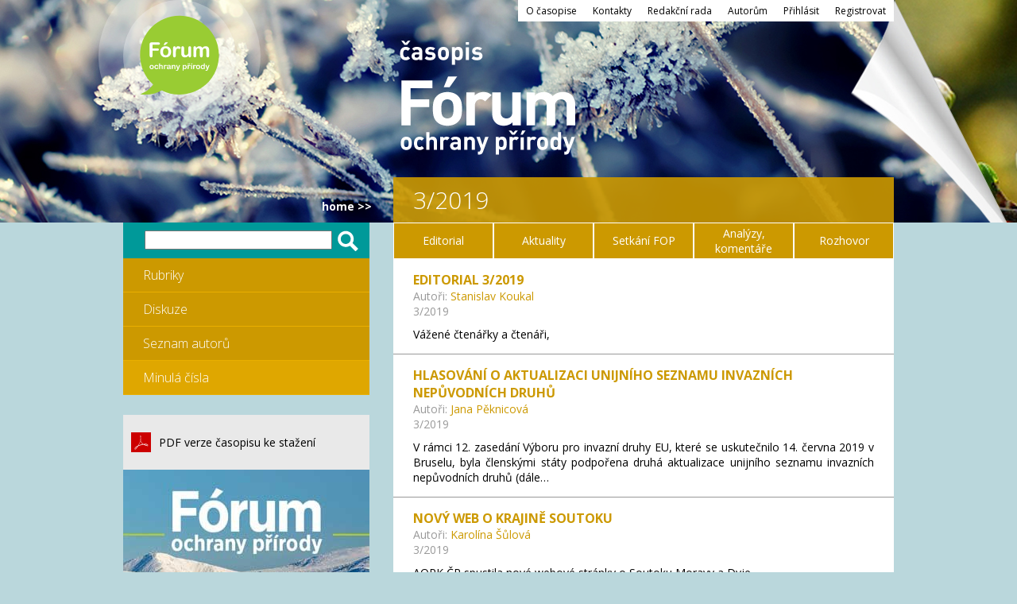

--- FILE ---
content_type: text/html; charset=utf-8
request_url: https://casopis.forumochranyprirody.cz/magazin/archiv/20/
body_size: 5808
content:
<!DOCTYPE html>
<html lang="cs">
<head>
    <title>Časopis | Fórum ochrany přírody</title>

    <!-- Meta information //--> 
    <meta charset="UTF-8">
    
    <meta name="Author" content="xxx">

    <script type="text/javascript" src="/js/jquery-1.11.0.min.js"></script>
<script type="text/javascript" src="/webtemp/jsloader-afcfcee8aff7.js?1560328795"></script>
    <script src='/js/tinymce/tinymce.min.js'></script>
    <script type="text/javascript" src="/js/miro.js"></script>
<link rel="stylesheet" type="text/css" href="/webtemp/cssloader-75e264b164aa.css?1699518592">

    <!-- Other //-->
    <link rel="icon" href="/favicon.png" type="image/png">
    <script>
      (function(i,s,o,g,r,a,m){i['GoogleAnalyticsObject']=r;i[r]=i[r]||function(){
      (i[r].q=i[r].q||[]).push(arguments)},i[r].l=1*new Date();a=s.createElement(o),
      m=s.getElementsByTagName(o)[0];a.async=1;a.src=g;m.parentNode.insertBefore(a,m)
      })(window,document,'script','//www.google-analytics.com/analytics.js','ga');

      ga('create', 'UA-42211647-2', 'auto');
      ga('send', 'pageview');
    </script>


</head>
<body class="magazine">
    <header id="page-header">
      <div class="wrap">
        <div id="logo"><a href="http://forumochranyprirody.cz"></a></div>
        <nav id="main-navigation">
          <ul>
              <li><a href="/magazin/staticke-stranky/o-casopise">O časopise</a></li>
              <li><a href="/magazin/staticke-stranky/kontakty">Kontakty</a></li>
              <li><a href="/magazin/staticke-stranky/redakcni-rada">Redakční rada</a></li>
              <li><a href="/magazin/staticke-stranky/autorum">Autorům</a></li>
              <li><a class="pointer log-me">Přihlásit</a></li>
              <li><a class="pointer register-me">Registrovat</a></li>
              <div id="log-me"><form action="/magazin/archiv/20/?do=loginForm-form-submit" method="post" id="frm-loginForm-form">    <div class="form-group">
        <input type="text" name="email" placeholder="Email" id="frm-loginForm-form-email" required data-nette-rules='[{"op":":filled","msg":"Prosím vložte email."},{"op":":email","msg":"Zadejte e-mail ve správném formátu."}]' value="">
    </div>
    <div class="form-group">
        <input type="password" name="password" placeholder="Heslo" id="frm-loginForm-form-password" required data-nette-rules='[{"op":":filled","msg":"Prosím vložte heslo."}]'>
    </div>
    <input type="submit" name="login" id="frm-loginForm-form-login" value="Přihlásit">
<div><input type="hidden" name="redirect" id="frm-loginForm-form-redirect" value=""></div>
</form>
</div>
              <div id="register-me"><form action="/magazin/archiv/20/?do=registerForm-form-submit" method="post" id="frm-registerForm-form">

<table>
<tr class="required">
	<th><label class="required" for="frm-registerForm-form-first_name">Jméno:</label></th>

	<td><input type="text" name="first_name" class="text" id="frm-registerForm-form-first_name" required data-nette-rules='[{"op":":filled","msg":"Prosím zadejte jméno."}]' value=""></td>
</tr>

<tr class="required">
	<th><label class="required" for="frm-registerForm-form-last_name">Příjmení:</label></th>

	<td><input type="text" name="last_name" class="text" id="frm-registerForm-form-last_name" required data-nette-rules='[{"op":":filled","msg":"Prosím zadejte příjmení."}]' value=""></td>
</tr>

<tr class="required">
	<th><label class="required" for="frm-registerForm-form-email">Email:</label></th>

	<td><input type="text" name="email" class="text" id="frm-registerForm-form-email" required data-nette-rules='[{"op":":filled","msg":"Prosím vložte email."},{"op":":email","msg":"Zadejte e-mail ve správném formátu."}]' value=""></td>
</tr>

<tr class="required">
	<th><label class="required" for="frm-registerForm-form-password">Heslo:</label></th>

	<td><input type="password" name="password" class="text" id="frm-registerForm-form-password" required data-nette-rules='[{"op":":filled","msg":"Prosím vložte heslo."}]'></td>
</tr>

<tr>
	<th></th>

	<td><input type="submit" name="register" class="button" id="frm-registerForm-form-register" value="Registrovat"></td>
</tr>
</table>

</form>
</div>
          </ul>
        </nav>
      </div>
    </header>
    <div id="content">
      <div class="wrap">
        <section class="left">
          <nav id="sub-navigation">
            <ul>
              <li id="search" class="blue"><a>
<form action="/magazin/archiv/20/?do=searchForm-form-submit" method="post" id="frm-searchForm-form">    Hledat<br>
    <input type="text" name="phrase" id="frm-searchForm-form-phrase" required data-nette-rules='[{"op":":filled","msg":"Prosím zadejte hledaný výraz."}]' value="">
    <input type="hidden" name="tags" id="frm-searchForm-form-tags" value="">
    <input type="submit" name="send" id="frm-searchForm-form-send" value="Hledat">
<div><!--[if IE]><input type=IEbug disabled style="display:none"><![endif]--></div>
</form>
</a></li>
              <div id="hledat-checkboxes">
                <ul></ul>  
              </div> 
    <a href="/" id="magazine-home" title="Magazín Forum ochrany přírody">HOME &gt;&gt;</a>
    <ul>
        <li class="magazine">
            <span><a id="magazine-sections-dropdown" title="Rubriky">Rubriky</a></span>
        </li>
    <div id="magazine-subs">
        <li class="magazine-sub">
            <span><a href="/magazin/editorial" title="Editorial">Editorial</a></span>
        </li>
        <li class="magazine-sub">
            <span><a href="/cs/aktuality" title="Aktuality">Aktuality</a></span>
        </li>
        <li class="magazine-sub">
            <span><a href="/cs/setkani-fop" title="Setkání FOP">Setkání FOP</a></span>
        </li>
        <li class="magazine-sub">
            <span><a href="/" title="Analýzy, komentáře">Analýzy, komentáře</a></span>
        </li>
        <li class="magazine-sub">
            <span><a href="/magazin/rozhovor" title="Rozhovor">Rozhovor</a></span>
        </li>
    </div>
        <li class="magazine">
            <span><a href="/magazin/diskuze" title="Diskuze">Diskuze</a></span>
        </li>
        <li class="magazine">
            <span><a href="/magazin/autori" title="Seznam autorů">Seznam autorů</a></span>
        </li>
        <li class="magazine active">
            <span><a href="/magazin/archiv/" title="Minulá čísla">Minulá čísla</a></span>
        </li>
    </ul>            </ul>
          </nav> 
          <div class="pdf-magazine-download">
            <a onclick="ga('send','event','downloads &quot;uploaded\/magazine\/pdf\/3-2025.pdf&quot;','/&quot;uploaded\/magazine\/pdf\/3-2025.pdf&quot;')" href="/uploaded/magazine/pdf/3-2025.pdf" href="/uploaded/magazine/pdf/3-2025.pdf" target="_blank"><div class="text">PDF verze časopisu ke stažení</div>
              <img src="/img/content/magazine/3_2025.jpg">
              <p>Pohled na Sněžku a Modrý a Obří důl z jihu. Foto Kamila Antošová/Správa KRNAP</p>
            </a>
          </div>
        </section>

        <section class="right">
          <h1 class="main-header">3/2019</h1>
          <ul class="magazine-archiv-filter">
              <li><a href="/magazin/archiv/20/editorial" title="Editorial">Editorial</a></li>
              <li><a href="/magazin/archiv/20/aktuality" title="Aktuality">Aktuality</a></li>
              <li><a href="/magazin/archiv/20/setkani-fop" title="Setkání FOP">Setkání FOP</a></li>
              <li><a href="/magazin/archiv/20/analyzy-komentare" title="Analýzy, komentáře">Analýzy, komentáře</a></li>
              <li><a href="/magazin/archiv/20/rozhovor" title="Rozhovor">Rozhovor</a></li>
          </ul>
          <div class="clear"></div>
            <!-- SEZNAM ČLÁNKŮ //-->
            <div class="article-list">
              <div class="article">
                <a href="/magazin/editorial/editorial-3-2019">
                  <h2 class="article-name">Editorial 3/2019</h2>
                  <span class="autor capital"><span></span></span>
                  
                  <div class="autor">
                  Autoři: <span>
                    Stanislav Koukal
                  </span></div>
                  <div class="article-date">3/2019</div>
                  <div class="article-perex">Vážené čtenářky a čtenáři,</div>
                </a>
              </div>
              <div class="article">
                <a href="/magazin/aktuality/hlasovani-o-aktualizaci-unijniho-seznamu-invaznich-nepuvodnich-druhu">
                  <h2 class="article-name">Hlasování o aktualizaci unijního seznamu invazních nepůvodních druhů</h2>
                  <span class="autor capital"><span></span></span>
                  
                  <div class="autor">
                  Autoři: <span>
                    Jana Pěknicová
                  </span></div>
                  <div class="article-date">3/2019</div>
                  <div class="article-perex">V rámci 12. zasedání Výboru pro invazní druhy EU, které se uskutečnilo 14. června 2019 v Bruselu, byla členskými státy podpořena druhá aktualizace unijního seznamu invazních nepůvodních druhů (dále…</div>
                </a>
              </div>
              <div class="article">
                <a href="/magazin/aktuality/novy-web-o-krajine-soutoku">
                  <h2 class="article-name">Nový web o krajině Soutoku</h2>
                  <span class="autor capital"><span></span></span>
                  
                  <div class="autor">
                  Autoři: <span>
                    Karolína Šůlová
                  </span></div>
                  <div class="article-date">3/2019</div>
                  <div class="article-perex">AOPK ČR spustila nové webové stránky o Soutoku Moravy a Dyje.</div>
                </a>
              </div>
              <div class="article">
                <a href="/magazin/aktuality/poselstvi-z-prahy-ten-years-after">
                  <h2 class="article-name">Poselství z Prahy... Ten Years After...</h2>
                  <span class="autor capital"><span></span></span>
                  
                  <div class="autor">
                  Autoři: <span>
                    Tomáš Rothröckl
                  </span></div>
                  <div class="article-date">3/2019</div>
                  <div class="article-perex">Před pár dny tomu bylo právě 10 let, kdy se konala v Praze významná celoevropská akce věnovaná ochraně přírody - Konference o divočině a rozsáhlých územích přírodních stanovišť. </div>
                </a>
              </div>
              <div class="article">
                <a href="/magazin/aktuality/pozvanka-na-vystavu-nasi-prirodou-kresby-petra-nesvadby">
                  <h2 class="article-name">Pozvánka na výstavu Naší přírodou - kresby Petra Nesvadby</h2>
                  <span class="autor capital"><span></span></span>
                  
                  <div class="autor">
                  Autoři: <span>
                    Tomáš Rothröckl
                  </span></div>
                  <div class="article-date">3/2019</div>
                  <div class="article-perex">Státní zámek Vranov nad Dyjí, 21. 6. - 1. 9. 2019
Pořádají: Správa Národního parku Podyjí a Národní památkový ústav</div>
                </a>
              </div>
              <div class="article">
                <a href="/magazin/setkani-fop/deklarace-ze-setkani-fop-v-lanzhote-13-14-4-2019">
                  <h2 class="article-name">Deklarace ze setkání FOP v Lanžhotě 13.–14. 4. 2019</h2>
                  <span class="autor capital"><span></span></span>
                  
                  <div class="autor">
                  Autoři: <span>
                    kolektiv autorů
                  </span></div>
                  <div class="article-date">3/2019</div>
                  <div class="article-perex">Fórum ochrany přírody na základě setkání v Lanžhotě v dubnu 2019 vyzývá Ministerstvo životního prostředí, Ministerstvo zemědělství a Lesy České republiky k řešení dlouhodobě neudržitelné situace v…</div>
                </a>
              </div>
              <div class="article">
                <a href="/magazin/analyzy-komentare/historie-snah-o-uzemni-ochranu-oblasti-na-soutoku-moravy-a-dyje">
                  <h2 class="article-name">Historie snah o územní  ochranu oblasti na soutoku Moravy a Dyje</h2>
                  <span class="autor capital"><span></span></span>
                  
                  <div class="autor">
                  Autoři: <span>
                    David Horal, Vladan Riedl
                  </span></div>
                  <div class="article-date">3/2019</div>
                  <div class="article-perex">Z pohledu ochrany přírody patří celé území soutoku Moravy a Dyje, obvykle označované zkráceně jako „Soutok“, k nejvýznamnějším územím v rámci celé České republiky. Lokalita Soutoku je jedinečná i v…</div>
                </a>
              </div>
              <div class="article">
                <a href="/magazin/analyzy-komentare/ochrana-lesa-v-dyjsko-moravske-nive-z-pohledu-lesniho-hospodare">
                  <h2 class="article-name">Ochrana lesa v Dyjsko-moravské nivě z pohledu  lesního hospodáře</h2>
                  <span class="autor capital"><span></span></span>
                  
                  <div class="autor">
                  Autoři: <span>
                    Jan Dovrtěl
                  </span></div>
                  <div class="article-date">3/2019</div>
                  <div class="article-perex">Rozsáhlá oblast lužních lesů na Břeclavsku byla od časů lichtenštejnské a ditrichštejnské správy územím, ve kterém o lese rozhodoval lesník. Znalost přírodních procesů v lese, zkušenosti s pěstováním…</div>
                </a>
              </div>
              <div class="article">
                <a href="/magazin/analyzy-komentare/stastny-zivot-na-potapejici-se-lodi">
                  <h2 class="article-name">Šťastný život na potápějící se lodi</h2>
                  <span class="autor capital"><span></span></span>
                  
                  <div class="autor">
                  Autoři: <span>
                    Pavel Šebek, Jan Miklín, David Hauck, Lukáš Čížek
                  </span></div>
                  <div class="article-date">3/2019</div>
                  <div class="article-perex">Staré stromy jsou klíčové prvky pro biodiverzitu (Lindemayer et al. 2014), neboť kromě běžných organismů vázaných na stromy či les hostí i řadu vzácných specialistů.</div>
                </a>
              </div>
              <div class="article">
                <a href="/magazin/analyzy-komentare/ctyri-podoby-povodnovani-na-soutoku-morava-a-dyje">
                  <h2 class="article-name">Čtyři podoby povodňování na soutoku Morava a Dyje</h2>
                  <span class="autor capital"><span></span></span>
                  
                  <div class="autor">
                  Autoři: <span>
                    David Veselý
                  </span></div>
                  <div class="article-date">3/2019</div>
                  <div class="article-perex">Lužní les na soutoku Moravy a Dyje byl vždy závislý na pravidelných povodních. Stejně jako řeka Nil umožnila vznik starobylé egyptské civilizace, přinášely také řeky Dyje a Morava s každoroční jarní…</div>
                </a>
              </div>
              <div class="article">
                <a href="/magazin/analyzy-komentare/ochrana-soutoku-mezinarodni-ostuda">
                  <h2 class="article-name">Ochrana Soutoku  – mezinárodní ostuda</h2>
                  <span class="autor capital"><span></span></span>
                  
                  <div class="autor">
                  Autoři: <span>
                    Mojmír Vlašín
                  </span></div>
                  <div class="article-date">3/2019</div>
                  <div class="article-perex">Český ramsarský výbor, jehož jsem dlouholetým členem, přijal v květnu 2019 na svém řádném zasedání toto stanovisko: „Český ramsarský výbor plně podporuje bezodkladné vyhlášení navržených maloplošných…</div>
                </a>
              </div>
              <div class="article">
                <a href="/magazin/analyzy-komentare/reakce-spravy-np-podyji-na-text-lukase-cizka-a-jana-miklina">
                  <h2 class="article-name">Reakce Správy NP Podyjí na text Lukáše Čížka a Jana Miklína</h2>
                  <span class="autor capital"><span></span></span>
                  
                  <div class="autor">
                  Autoři: <span>
                    Lenka Reiterová
                  </span></div>
                  <div class="article-date">3/2019</div>
                  <div class="article-perex">Máme za to, že věcných diskusí i demagogie kolem zonace Národního parku Podyjí již bylo v médiích dosti. Nicméně článek Lukáše Čížka a Jana Miklína v posledním čísle FOP obsahoval tolik nepodložených…</div>
                </a>
              </div>
              <div class="article">
                <a href="/magazin/analyzy-komentare/komentar-k-clanku-nova-zonace-a-stare-bolesti-np-podyji-v-cislech-a-souvislostech">
                  <h2 class="article-name">Komentář k článku „Nová zonace a staré bolesti  NP Podyjí v číslech a souvislostech“</h2>
                  <span class="autor capital"><span></span></span>
                  
                  <div class="autor">
                  Autoři: <span>
                    Vladimír Dolejský
                  </span></div>
                  <div class="article-date">3/2019</div>
                  <div class="article-perex">Nová zonace pro NP Podyjí byla primárně vytvářena na základě aktuálního stavu ekosystémů a dle mého názoru v zásadě nebrání opatřením uváděným Lukášem Čížkem v dotčeného článku. Úbytek druhů na území…</div>
                </a>
              </div>
              <div class="article">
                <a href="/magazin/analyzy-komentare/problem-neni-v-np-podyji-ale-v-krajine-jako-takove">
                  <h2 class="article-name">Problém není v NP Podyjí, ale  v krajině jako takové</h2>
                  <span class="autor capital"><span></span></span>
                  
                  <div class="autor">
                  Autoři: <span>
                    Jakub Hruška
                  </span></div>
                  <div class="article-date">3/2019</div>
                  <div class="article-perex">Přečetl jsem si několikátou verzi stížností kolegů Lukáše Čížka a Jana Miklína na úbytek biodiverzity v NP Podyjí, tentokrát s názvem „Nová zonace a staré bolesti NP Podyjí v číslech a souvislostech“…</div>
                </a>
              </div>
              <div class="article">
                <a href="/magazin/rozhovor/soutok-ze-dvou-pohledu">
                  <h2 class="article-name">Soutok ze dvou pohledů</h2>
                  <span class="autor capital">rozhovor s <span>Tomášem Vrškou a Liborem Jankovským</span></span>
                  
                  <div class="autor">
                  Autoři: <span>
                    Simona Poláková
                  </span></div>
                  <div class="article-date">3/2019</div>
                  <div class="article-perex">doc. Ing. Tomáš Vrška, Dr. pracuje jako ředitel Školního lesního podniku Masarykův les Křtiny. Zabývá se aplikacemi poznatků z výzkumu přirozených lesů do postupů nepasečného lesnického hospodaření a…</div>
                </a>
              </div>
            </div>
          
          <iframe
    style="width:580px; height:300px; overflow: hidden; border-style:none; margin-top: 10px "
    src="https://www.darujme.cz/dar/widgets/widget.php?widget=980">
</iframe>
        </section>
                    
      </div>
    </div>    <footer>
      <div class="footer-border"></div>
      <div class="wrap">

<div class="custom">
	<div class="ikony"><b>Vydává&nbsp;Fórum ochrany přírody z.s.&nbsp;ve spolupráci&nbsp;s Katedrou ekologie&nbsp;a Ústavem pro životního prostředí Přírodovědecké fakulty Univerzity Karlovy a Centrem pro teoretická studia Univerzity Karlovy&nbsp;za podpory&nbsp;WWF Česko.</b></div>
  
        <div style="clear: both"></div>

  <div class="ikony">
  <img src="https://www.forumochranyprirody.cz/images/katedra_ekologie_PřF_UK_logo_elipsa.jpg" alt="katedra ekologie PřF UK logo elipsa" width="150" height="106">
  <img src="https://www.forumochranyprirody.cz/images/CTS_logo_textCZ_x_black-1.jpg" alt="CTS logo textCZ x black 1" width="150" height="30">
  <img src="https://www.forumochranyprirody.cz/images/IES_black.png" alt="IES black" width="250" height="44">
  <img src="https://www.forumochranyprirody.cz/images/wwf.jpg" alt="wwf" width="75">
  </div>


        <div style="clear: both"></div>

        <ul class="social-links">
          <li><a class="facebook" href="https://www.facebook.com/pages/F%C3%B3rum-ochrany-p%C5%99%C3%ADrody/287355694704900?fref=ts" target="_blank"></a></li>
          <li><a class="youtube" href="http://www.youtube.com/user/forumochranyprirody/" target="_blank"></a></li>
        </ul>
        <a href="https://www.ochranaprirody.cz/" target="_blank" rel="noopener"><img src="https://www.forumochranyprirody.cz/images/logo_bila.png" alt="" width="100" style="width: 100px; margin-top: 25px;  float:left;"></a>
        <a href="https://krnap.cz" target="_blank" rel="noopener"><img src="https://www.forumochranyprirody.cz/images/krnap_png.png" alt="" style="width: 90px;  float:left;"></a>
        <a href="https://www.nppodyji.cz/" target="_blank" rel="noopener"><img src="https://www.forumochranyprirody.cz/images/logo_podyji_1.jpg" alt="" style="width: 90px;  float:left;"></a>
        
        <a href="https://www.npsumava.cz/" target="_blank" rel="noopener"><img src="https://www.forumochranyprirody.cz/images/sumava.png" alt="sumava" width="50" height="53" style="width: 80px;  float:left;"></a>
        <a href="https://www.npcs.cz/" target="_blank" rel="noopener"><img src="https://www.forumochranyprirody.cz/images/svzcasko.png" alt="svzcasko" width="50" height="50" style="width: 85px;  float:left;"></a>
        
        <a href="https://www.adapterraawards.cz/" target="_blank" rel="noopener"><img src="https://www.forumochranyprirody.cz/images/Adapterra_logo_pozitiv_CMYK_A.jpg" alt="Adapterra logo pozitiv CMYK A" width="200" height="37" style=" float:left;padding-top: 25px;"></a>

        <div style="clear: both"></div>
              </div>
      <div class="clear"></div>
    </footer>

<link rel="stylesheet" href="https://cdn.jsdelivr.net/gh/fancyapps/fancybox@3.5.2/dist/jquery.fancybox.min.css">
<script src="https://cdn.jsdelivr.net/gh/fancyapps/fancybox@3.5.2/dist/jquery.fancybox.min.js"></script>

</body>
</html>

--- FILE ---
content_type: text/html; charset=utf-8
request_url: https://www.darujme.cz/dar/widgets/widget.php?widget=980
body_size: 1350
content:
<!DOCTYPE html PUBLIC "-//W3C//DTD XHTML 1.0 Transitional//EN" "http://www.w3.org/TR/xhtml1/DTD/xhtml1-transitional.dtd">
<html xmlns="http://www.w3.org/1999/xhtml">
<head>
  <meta http-equiv="Content-Type" content="text/html;charset=utf-8" />
  <meta http-equiv="Pragma" content="no-cache" />
  <meta http-equiv="Expires" content="-1" />
  <style type="text/css">
  html,
  body {
      margin: 0;
      padding: 0;
  }

  html {
      display:table;
  }

  body {
      width: 630px;
      height: 298px;
      border: solid 1px #A9A9A9;
      display:table-cell;
      vertical-align:middle;
      background-color: #FFFFFF;
      font: 12px/18px 'Helvetica Neue', Helvetica, Arial, 'Liberation Sans',
    		FreeSans, sans-serif;
      overflow: hidden;
  }

    .darujme_widget_body {
      margin:0 auto;
      overflow: hidden;
      vertical-align: middle;
    }

    .darujme_widget_content {
      padding-top: 15px;
      padding-bottom: 15px;
  }

    .darujme_widget_caption {
      text-align: center;
      color: #D1A02E;
      font-size: 15px;
      line-height: 120%;
    }

    .darujme_widget_project {
      text-align: center;
      padding-top: 7px;
    }

    .darujme_widget_recurring {
      text-align: center;
      padding-top: 7px;
    }

    .darujme_widget_input {
      font: 12px/18px 'Helvetica Neue', Helvetica, Arial, 'Liberation Sans',
    		FreeSans, sans-serif;
    }

    .darujme_widget_custom_amount {
      text-align: center;
      padding-top: 7px;
    }

    .darujme_widget_buttons {
      text-align: center;
      padding-top: 7px;
    }

    .darujme_widget_button {
    	border: solid 1px #DE880C;
    	background-color: #FFC72B;
    	color: #000000;
      font-size: 13px;
    	border-top-left-radius: 4px;
    	border-top-right-radius: 4px;
    	border-bottom-left-radius: 4px;
    	border-bottom-right-radius: 4px;
    	padding: 5px;
    	margin-top: 2px;
    	margin-bottom: 2px;
      cursor: pointer;
  }

    .darujme_widget_submit {
      text-align: center;
      padding-top: 7px;
    }

    .darujme_widget_footer {
      text-align: center;
    }

 </style>
</head>
<body>
  <form id="form_widget_instance" method="get" action="https://www.darujme.cz/dar/index.php" target="_blank">
    <div class="darujme_widget_body">
      <div class="darujme_widget_content">
        <input type="hidden" name="client" value="11081601" />
        <input type="hidden" name="page" value="checkout" />
        <input type="hidden" name="currency" value="CZK" />
        <input type="hidden" name="language" value="cz" />
        <div class="darujme_widget_caption">
          Časopis FOP je vydáván zcela zdarma již dva roky. Pomozte nám jej pro vás připravovat dál. Děkujeme!        </div>


                <input type="hidden" name="project" value="87770994" />


        <div class="darujme_widget_buttons">
                            <input type="submit" class="darujme_widget_button" onclick="document.getElementById ('darujme_widget_qty').value = '100'; return true;" value="100 Kč"/>
                                  <input type="submit" class="darujme_widget_button" onclick="document.getElementById ('darujme_widget_qty').value = '300'; return true;" value="300 Kč"/>
                                  <input type="submit" class="darujme_widget_button" onclick="document.getElementById ('darujme_widget_qty').value = '500'; return true;" value="500 Kč"/>
                                  <input type="submit" class="darujme_widget_button" onclick="document.getElementById ('darujme_widget_qty').value = '1000'; return true;" value="1000 Kč"/>
                        </div>


                <div class="darujme_widget_custom_amount">
            nebo <input type="text" id="darujme_widget_qty" name="ammount" size="5" class="darujme_widget_input" /> ,- Kč        </div>

        <div class="darujme_widget_submit">
          <input type="submit" class="darujme_widget_button" value="Darujte"/>
        </div>

        <div class="darujme_widget_footer">
          <a href="https://www.darujme.cz" target="_blank">
            <img src="https://s3.eu-central-1.amazonaws.com/web.darujme.cz/legacy/logo_darujme_cz.png" alt="logo darujme" style="border: none; padding-top: 15px; margin-bottom: 10px;" />
          </a>
        </div>
      </div>
    </div>
  </form>
</body>
</html>

--- FILE ---
content_type: image/svg+xml
request_url: https://casopis.forumochranyprirody.cz/img/structure/footer/facebook-logo.svg
body_size: 486
content:
<?xml version="1.0" encoding="utf-8"?>
<!-- Generator: Adobe Illustrator 16.0.0, SVG Export Plug-In . SVG Version: 6.00 Build 0)  -->
<!DOCTYPE svg PUBLIC "-//W3C//DTD SVG 1.0//EN" "http://www.w3.org/TR/2001/REC-SVG-20010904/DTD/svg10.dtd" [
	<!ENTITY ns_flows "http://ns.adobe.com/Flows/1.0/">
	<!ENTITY ns_extend "http://ns.adobe.com/Extensibility/1.0/">
	<!ENTITY ns_ai "http://ns.adobe.com/AdobeIllustrator/10.0/">
	<!ENTITY ns_graphs "http://ns.adobe.com/Graphs/1.0/">
]>
<svg version="1.0" id="Layer_1" xmlns:x="&ns_extend;" xmlns:i="&ns_ai;" xmlns:graph="&ns_graphs;"
	 xmlns="http://www.w3.org/2000/svg" xmlns:xlink="http://www.w3.org/1999/xlink" xmlns:a="http://ns.adobe.com/AdobeSVGViewerExtensions/3.0/"
	 x="0px" y="0px" width="40px" height="40px" viewBox="0 0 40 40" enable-background="new 0 0 40 40" xml:space="preserve">
<path fill="#0000E9" d="M40,0.001H20H0V20v20h20c0.985,0,1.954-0.074,2.9-0.213V23.74h-4.662v-5.4H22.9v-3.982
	c0-4.621,2.821-7.139,6.944-7.139c1.977,0,3.673,0.147,4.166,0.214v4.83l-2.857,0.001c-2.241,0-2.678,1.065-2.678,2.629v3.447h5.348
	l-0.696,5.4h-4.651v0.855v13.521V40H40V0.001z"/>
</svg>
